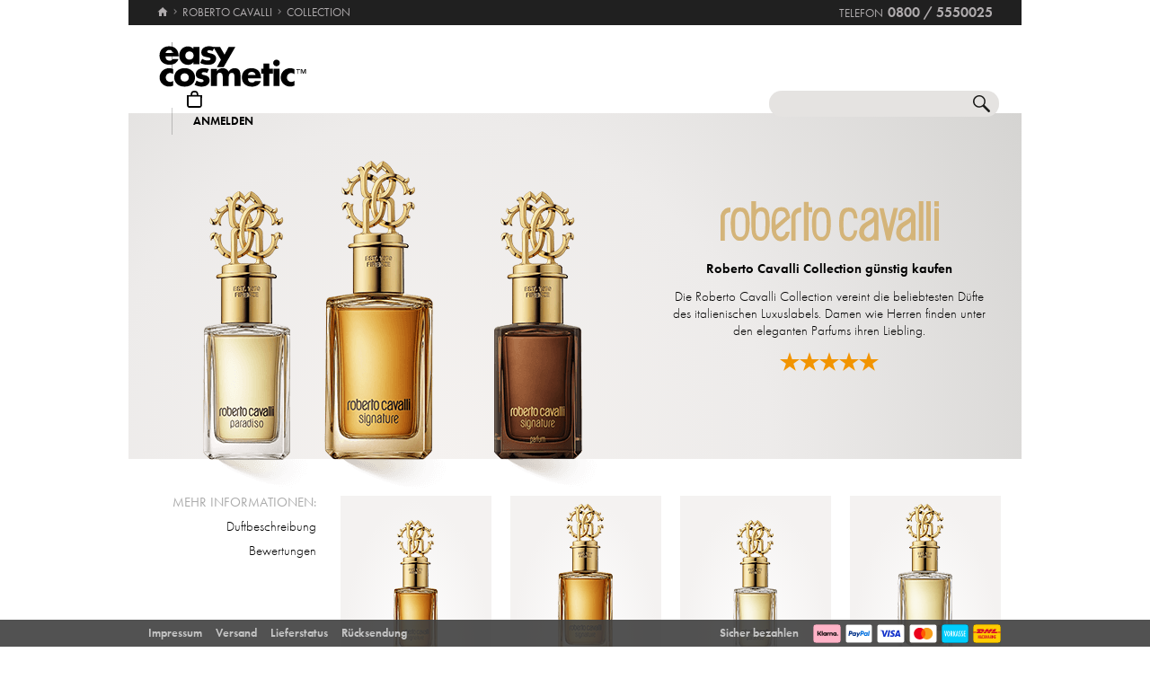

--- FILE ---
content_type: text/html; charset=utf-8
request_url: https://www.easycosmetic.de/roberto-cavalli/roberto-cavalli-collection.aspx
body_size: 11194
content:
<!DOCTYPE html> <html lang="de" class=""> <head prefix="og: http://ogp.me/ns# fb: http://ogp.me/ns/fb#"><meta charset="utf-8"/><meta http-equiv="Content-Type" content="text/html; charset=utf-8"/><meta http-equiv="X-UA-Compatible" content="IE=edge"/><meta name="viewport" content="width=device-width"/><meta name="mobile-web-app-capable" content="yes"/><meta name="theme-color" content="#b3aeb1"/><meta http-equiv="x-dns-prefetch-control" content="on"/><link rel="preconnect dns-prefetch" href="https://cdn2.easycosmetic.de"/><link rel="preload" href="/Desktop/20260122-2202/Range.min.css" as="style"/><link rel="preload" href="/WebFonts/Futura.woff2" as="font" type="font/woff2" crossorigin/><link rel="preload" href="/WebFonts/Futura-Bold.woff2" as="font" type="font/woff2" crossorigin/><link rel="preload" href="/WebFonts/Futura-Light.woff2" as="font" type="font/woff2" crossorigin/><link rel="preload" href="https://cdn2.easycosmetic.de/images/serie/roberto-cavalli-collection.png" as="image"/><link rel="preconnect dns-prefetch" href="https://www.google-analytics.com"/><link rel="preconnect dns-prefetch" href="https://www.googleadservices.com"/><link rel="preconnect dns-prefetch" href="https://www.googletagmanager.com"/><link rel="preconnect dns-prefetch" href="https://www.google.com"/><link rel="preconnect dns-prefetch" href="https://www.google.de"/><link rel="preconnect dns-prefetch" href="https://www.gstatic.com"/><link rel="preconnect dns-prefetch" href="https://googleads.g.doubleclick.net"/><link rel="preconnect dns-prefetch" href="https://stats.g.doubleclick.net"/><link rel="preconnect dns-prefetch" href="https://apis.google.com"/><link rel="preconnect dns-prefetch" href="https://play.google.com"/><link rel="preconnect dns-prefetch" href="https://bat.bing.com"/><link rel="preconnect dns-prefetch" href="https://sslwidget.criteo.com"/><link rel="preconnect dns-prefetch" href="https://gum.criteo.com"/><link rel="preconnect dns-prefetch" href="https://rum-static.pingdom.net"/><link rel="preconnect dns-prefetch" href="https://rum-collector-2.pingdom.net"/><link rel="preconnect dns-prefetch" href="https://js-agent.newrelic.com"/><link rel="preconnect dns-prefetch" href="https://bam.nr-data.net"/><meta http-equiv="cleartype" content="on"/><meta name="format-detection" content="telephone=no"/><meta name="google" content="notranslate"/><meta name="msapplication-config" content="none"/><meta name="msvalidate.01" content="58653FF2B4232D7FB42108B1285F2962"/><meta name="verify-v1" content="kA55fJV1XNyet+JF1/5bPxOc4tbAZ0keoXkaaFal8aM="/><meta name="y_key" content="7ab1d7e0e36a5bb7"/><meta property="fb:app_id" content="111444722230901"/><meta property="fb:page_id" content="192109272260"/><meta property="og:site_name" content="easycosmetic"/><meta property="og:type" content="product.group"/><meta property="og:url" content="https://www.easycosmetic.de/roberto-cavalli/roberto-cavalli-collection.aspx"/><meta property="og:title" content="Roberto Cavalli Collection kaufen » bis zu -78% unter UVP"/><meta property="og:description" content="Collection von Roberto Cavalli ab 24,99 EUR im Beauty-Shop · Trusted Shops Geld-zurück-Garantie · 30 Tage kostenlose Rücksendung."/><meta property="og:image" content="https://cdn2.easycosmetic.de/images/Produktgruppen/roberto-cavalli-collection.png"/><meta name="application-name" content="easycosmetic"/><meta name="author" content="easycosmetic"/><meta name="description" content="Collection von Roberto Cavalli ab 24,99 EUR im Beauty-Shop · Trusted Shops Geld-zurück-Garantie · 30 Tage kostenlose Rücksendung."/><meta name="robots" content="index, follow"/><title> Roberto Cavalli Collection kaufen » bis zu -78% unter UVP </title><link rel="alternate" hreflang="de" href="https://www.easycosmetic.de/roberto-cavalli/roberto-cavalli-collection.aspx"/><link rel="alternate" hreflang="de-AT" href="https://www.easycosmetic.at/roberto-cavalli/roberto-cavalli-collection.aspx"/><link rel="alternate" hreflang="de-CH" href="https://www.easycosmetic.ch/roberto-cavalli/roberto-cavalli-collection.aspx"/><link rel="alternate" hreflang="nl" href="https://www.easycosmetic.nl/roberto-cavalli/roberto-cavalli-collection.aspx"/><link rel="alternate" hreflang="nl-BE" href="https://www.easycosmetic.be/roberto-cavalli/roberto-cavalli-collection.aspx"/><link rel="canonical" href="https://www.easycosmetic.de/roberto-cavalli/roberto-cavalli-collection.aspx"/><link rel="alternate" type="application/rss+xml" href="https://www.easycosmetic.de/feed.rss"/><link rel="search" href="https://www.easycosmetic.de/opensearch.xml"/><link rel="manifest" href="/manifest.json"/><link rel="icon" sizes="32x32" href="/icon32.png"/><link rel="icon" sizes="144x144" href="/icon144.png"/><link rel="icon" sizes="192x192" href="/icon192.png"/><link rel="icon" sizes="512x512" href="/icon512.png"/><link rel="apple-touch-icon" href="/icon192.png"/><link rel="image_src" href="https://cdn2.easycosmetic.de/images/Produktgruppen/roberto-cavalli-collection.png"/><link rel="stylesheet" href="/Desktop/20260122-2202/Range.min.css"/> <style> .document-center{height:540px}.content-info-image{width:546px;height:385px}.content-info-text{width:388px;height:385px}.content-info-teaser-expandable p:nth-child(1)::after{display:block;margin:0 134px}</style> <script id="ExceptionHandler">window.addEventListener("load",()=>ExceptionHandler.CheckPage);window.addEventListener("error",n=>ExceptionHandler.CatchException(n),!0);const ExceptionHandler={CheckPage:function(){this.IsScriptFailed()&&this.IsReloadable()&&this.ReloadPage()},ReloadPage:function(){window.location.reload()},CatchException:function(n){try{const i=n.message||"",o=n.filename||"",u=n.target||"",f=n.lineno||0,e=n.colno||0,s=f==0&&e==0&&u instanceof HTMLImageElement?u.src:"";let t=o||s||"";if(t=this.GetExceptionLocation(t,f,e),this.IsIgnored(i,t))return;if(this.IsScriptException(i)){this.CheckPage();return}const r=navigator.userAgent||"";if(r.includes("Trident/"))return;const h=this.GetCrawler(r);if(h.IsStateless)return;const c=document.location.href,l=navigator.userAgentData?.platform||navigator.platform||"",a=document.getElementById("SessionID")?document.getElementById("SessionID").value:"",v=[this.GetExceptionParameter("Message",i),this.GetExceptionParameter("Url",c),this.GetExceptionParameter("Script",t),this.GetExceptionParameter("Platform",l),this.GetExceptionParameter("Agent",r),this.GetExceptionParameter("SessionID",a,!0)].join(""),y='{"exception": {'+v+"}}";this.PostException("/Services/Ajax.aspx/LogException",y)}catch(t){console.error("Error while processing exception: ",t)}},PostException:function(n,t){const i=new XMLHttpRequest;i.open("POST",n,!0);i.setRequestHeader("Content-Type","application/json;charset=UTF-8");i.onload=function(){(i.status<200||i.status>=300)&&console.error("Failed to log exception: ",i.statusText)};i.onerror=function(){console.error("Network error while logging exception.")};i.send(t)},GetCrawler:function(n){let t=this.CrawlerType.None;return n&&this.CrawlerPatterns.some(([r,i])=>{if(i.test(n))return t=r,!0}),{Type:t,IsStateless:t!=this.CrawlerType.None}},GetExceptionLocation:function(n,t,i){return n&&(t&&(n+=":"+t),i&&(n+=":"+i)),n},GetExceptionParameter:function(n,t,i){const r=i?"":", ";return'"'+n+'":"'+t+'"'+r},IsReloadable:function(){let n=Number(sessionStorage.getItem("reloadCount"))||0;return n>=3?(sessionStorage.removeItem("reloadCount"),!1):(sessionStorage.setItem("reloadCount",++n),!0)},IsScriptFailed:function(){return typeof Page=="undefined"},IsScriptException:function(n){return this.ScriptExceptions.some(t=>t.test(n))},IsIgnored:function(n,t){return!n&&!t?!0:n&&this.IgnoredMessages.some(t=>n.includes(t))?!0:t&&this.IgnoredScripts.some(n=>t.includes(n))?!0:!1}};ExceptionHandler.CrawlerType={None:0,GoogleBot:1,GoogleAds:2,Bing:11,Baidu:12,Yahoo:13,MSN:14,Yandex:15,Enterprise:90,PageSpeed:91,LightHouse:92,Pingdom:93,Ryte:94,IIS:96,Nagios:97,Other:99};ExceptionHandler.CrawlerPatterns=[[ExceptionHandler.CrawlerType.GoogleBot,/GoogleBot/i],[ExceptionHandler.CrawlerType.GoogleAds,/GoogleAds/i],[ExceptionHandler.CrawlerType.Bing,/bingbot/i],[ExceptionHandler.CrawlerType.Baidu,/Baiduspider/i],[ExceptionHandler.CrawlerType.Yahoo,/Yahoo! Slurp/i],[ExceptionHandler.CrawlerType.MSN,/msnbot/i],[ExceptionHandler.CrawlerType.Yandex,/YandexBot/i],[ExceptionHandler.CrawlerType.Enterprise,/Enterprise/i],[ExceptionHandler.CrawlerType.PageSpeed,/PageSpeed/i],[ExceptionHandler.CrawlerType.LightHouse,/LightHouse/i],[ExceptionHandler.CrawlerType.Pingdom,/Pingdom/i],[ExceptionHandler.CrawlerType.Ryte,/RyteBot/i],[ExceptionHandler.CrawlerType.IIS,/IIS Application Initialization/i],[ExceptionHandler.CrawlerType.Nagios,/check_http\/v2\.3\.2/i],[ExceptionHandler.CrawlerType.Other,/(bot|crawler|spider)/i]];ExceptionHandler.ScriptExceptions=[/Can't find variable: (Page|Ajax|Cart|Order|Dropdown)/,/(Page|Ajax|Customer|Order|Cart|Dropdown|WebForm_RestoreScrollPosition) is not defined/,/Order.Forward is not a function/,/Cannot read properties of undefined \(reading 'Insert'\)/];ExceptionHandler.IgnoredMessages=["avastBHO","__gCrWeb","ResizeObserver loop limit exceeded","Can't find variable: gmo"];ExceptionHandler.IgnoredScripts=["chrome://","chrome-extension://","resource://","mshtml.dll","webbooster/minibar","SIMBAR","netloader.cc","superfish.com","mzapp.js","cuddlefish.j","edgecastcdn.net","chatzum.com","conduit.com","cbapp.com","foxydeal.com","rosathema.info","driveropti.net","jollywallet.com","gamblespot.ru","bonusberry.ru","checkpoint.com","mapticket.net","boostsaves.com","pricepeep.net","apollocdn.com","blockpage.cgi","theadex.com","datafastguru.info","win1guard.net","kaspersky-labs.com","akamaihd.net","static.pingdom.net","bat.bing.com","bat.bing.net","facebook.net","trustedshops.com","criteo.net","nr-data.net"];</script> </head> <body> <form method="post" action="/roberto-cavalli/roberto-cavalli-collection.aspx" id="form"> <div class="aspNetHidden"> <input type="hidden" name="ScriptManager_HiddenField" id="ScriptManager_HiddenField" value=""/> <input type="hidden" name="__EVENTTARGET" id="__EVENTTARGET" value=""/> <input type="hidden" name="__EVENTARGUMENT" id="__EVENTARGUMENT" value=""/> </div> <script> /* ASP.NET System Script */ var theForm = document.forms['form']; if (!theForm) { theForm = document.form;} function __doPostBack(eventTarget, eventArgument) { if (!theForm.onsubmit || (theForm.onsubmit() != false)) { theForm.__EVENTTARGET.value = eventTarget; theForm.__EVENTARGUMENT.value = eventArgument; theForm.submit();}} ; function System_Init() { Sys.WebForms.PageRequestManager._initialize('ctl00$AjaxToolkitControl$ScriptManager', 'form', ['tctl00$CartControl$cart','cart','tctl00$content','content','tctl00$service','service','tctl00$Tracking','Tracking'], [], [], 120, 'ctl00');} </script> <div id="document" class="DomainDE DomainDACH LanguageDE Range Roberto-Cavalli Collection HasRetailPriceVerified"> <div class="document-inner"> <div class="document-center"> </div> <div class="document-borders"> <div class="document-left"></div> <div class="document-right"></div> </div> </div> <header class="basecontainer"> <div class="header-top"> <div class="header-breadcrumb"> <span class="header-breadcrumb-home"> <a href="https://www.easycosmetic.de/" id="https://www.easycosmetic.de/" aria-label="Startseite" data-enabled="true"> <svg xmlns="http://www.w3.org/2000/svg" width="12" height="10" viewBox="-396 274.3 12 10" enable-background="new -396 274.3 12 10"> <g fill="#7e7c7d"> <path d="m-391.1 284.2v-3.4h2.3v3.4h2.9v-4.6h1.7l-5.7-5.2-5.7 5.2h1.7v4.6h2.8"/> </g> </svg> </a> </span> <span class="header-breadcrumb-next"> <a href="https://www.easycosmetic.de/roberto-cavalli" id="https://www.easycosmetic.de/roberto-cavalli" data-enabled="true"> <span>Roberto Cavalli</span> </a> </span> <span class="header-breadcrumb-next header-breadcrumb-last"> <a href="https://www.easycosmetic.de/roberto-cavalli/roberto-cavalli-collection.aspx" data-enabled="false"> <span>Collection</span> </a> </span> </div> <div class="header-infos"> <span class="header-phone header-separator1"> <span class="header-phone-text">Telefon</span> <span class="header-phone-no">0800 / 5550025</span> </span> </div> </div> <div class="header-middle"> <div class="header-home"> <a class="header-home-link" href="https://www.easycosmetic.de/" aria-label="Startseite" data-enabled="true"></a> </div> <search class="header-search header-nocheckout"> <label for="searchbox" class="visuallyhidden">Suche</label> <input name="ctl00$searchbox" type="text" id="searchbox" class="searchbox" data-check="keypress,paste,drop" data-tracking="true" autocomplete="off" placeholder="Shop durchsuchen..."/> <a href="javascript:Search.Reset()" class="reset"></a> <a href="javascript:Search.Redirect()" class="search"></a> <div class="animation"></div> <div id="AutocompletePopup" class="popup autocomplete-popup"> <div> <div class="autocomplete-results"> </div> </div> </div> </search> <div id="cart" class="header-cart header-nocheckout header-separator"> <a href="javascript:void(0)" class="cart" aria-label="Warenkorb"> <span class="checkout-inner-block icon"></span> <span class="checkout-inner-block label"> Warenkorb </span> </a> </div> <div class="header-trust header-nocheckout header-separator"> <a href="https://www.trustedshops.de/bewertung/info_X5FEBF9F1401DEFAE3A404F6FD668A14C.html" class="header-trust-link" aria-label="Trusted Shops Käuferschutz" data-track-exit="Trusted Shops — Header" target="_blank" rel="nofollow noreferrer noopener" title="Trusted Shops Käuferschutz"></a> </div> <div class="header-customer header-nocheckout header-separator"> <a class="button-flat button-customer-header button-customer-login" data-size="medium" data-color="orange" href="https://www.easycosmetic.de/meinkonto.aspx">Anmelden</a> </div> </div> <nav class="header-nav"> <ul> <li> <a href="https://www.easycosmetic.de/alle-marken" class="brands"> Marken </a> </li> <li> <a href="https://www.easycosmetic.de/parfum" class="fragrances active"> Parfum </a> </li> <li> <a href="https://www.easycosmetic.de/pflege" class="care"> Pflege </a> </li> <li> <a href="https://www.easycosmetic.de/make-up" class="makeup"> Make‑Up </a> </li> <li> <a href="https://www.easycosmetic.de/herrenpflege" class="mencare"> Herren </a> </li> <li> <a href="https://www.easycosmetic.de/haare" class="hair"> Haare </a> </li> <li> <a href="https://www.easycosmetic.de/sonne" class="suncare"> Sonne </a> </li> <li> <a href="https://www.easycosmetic.de/geschenksets" class="sets"> Sets </a> </li> <li> <a href="https://www.easycosmetic.de/sonstiges" class="miscellaneous"> Sonstiges </a> </li> </ul> </nav> </header> <div id="content" class="basecontainer"> <div class="data"> <div class="content-info content-info-gradient floatcontainer"> <div class="content-info-image"> <img src="https://cdn2.easycosmetic.de/images/serie/roberto-cavalli-collection.png" alt="Roberto Cavalli Collection" width="546" height="465"/> <a href="https://cdn2.easycosmetic.de/images/serie_xl/roberto-cavalli-collection.jpg" title="Roberto Cavalli Collection" target="_blank" rel="noopener"></a> </div> <div class='content-info-text'> <div> <div class="content-info-text-left"> <a class="content-info-brand" href="/roberto-cavalli" title="Roberto Cavalli"> <img class="content-info-logo" src="https://cdn2.easycosmetic.de/images/markenlogos-4c/logo-roberto-cavalli.svg" alt="Roberto Cavalli" width="243" height="45"/> </a> </div> <div class="content-info-text-right"> <h1> Roberto Cavalli Collection günstig kaufen </h1> <div class="content-info-teaser"> <p>Die Roberto Cavalli Collection vereint die beliebtesten Düfte des italienischen Luxuslabels. Damen wie Herren finden unter den eleganten Parfums ihren Liebling.</p> </div> <div class="content-info-rating"> <a href="#bewertungen" aria-label="Bewertungen"> <span class="rating-stars-21"><span class="rating-100"></span><span class="rating-100"></span><span class="rating-100"></span><span class="rating-100"></span><span class="rating-100"></span></span> </a> </div> </div> </div> </div> </div> <div class="content-products floatcontainer"> <div class="content-links"> <div class="info-breadcrumb"> <div class="info-breadcrumb-title">Mehr Informationen:</div><ul class="info-breadcrumb-list"><li><a href="#duftbeschreibung">Duftbeschreibung</a></li><li><a href="#bewertungen">Bewertungen</a></li></ul> </div> </div> <div class="content-grid"> <ul class="products grid"> <li > <a href="https://www.easycosmetic.de/roberto-cavalli/collection/roberto-cavalli-collection-signature-eau-de-parfum-spray.aspx" class="available"> <div class="image"> <img src="https://cdn2.easycosmetic.de/images/Produkte/M2/roberto-cavalli-collection-signature-eau-de-parfum-spray-50ml.png" alt="Roberto Cavalli Collection Signature Eau de Parfum Spray 50 ml" class="product" width="156" height="192"/> <span class="hover-text"> zum Produkt </span> <div class="border"></div> </div> <div class="text"> <div class="name"> <span class="name loading"> <span class="type"> Signature Eau de Parfum Spray </span> </span> </div> <div class="price"> <span class="retail-qty"> 50 ml </span> <span class="gross"> <span class="price-currency">€</span> <span class="price-integers">24</span><span class="price-point">,</span><span class="price-decimals">99</span> </span> </div> </div> </a> </li> <li > <a href="https://www.easycosmetic.de/roberto-cavalli/collection/roberto-cavalli-collection-signature-eau-de-parfum-spray.aspx?variant=90219" class="available"> <div class="image"> <img src="https://cdn2.easycosmetic.de/images/Produkte/M2/roberto-cavalli-collection-signature-eau-de-parfum-spray-100ml.png" alt="Roberto Cavalli Collection Signature Eau de Parfum Spray 100 ml" class="product" width="156" height="192"/> <span class="hover-text"> zum Produkt </span> <div class="border"></div> </div> <div class="text"> <div class="name"> <span class="name loading"> <span class="type"> Signature Eau de Parfum Spray </span> </span> </div> <div class="price"> <span class="retail-qty"> 100 ml </span> <span class="gross"> <span class="price-currency">€</span> <span class="price-integers">26</span><span class="price-point">,</span><span class="price-decimals">99</span> </span> </div> </div> </a> </li> <li > <a href="https://www.easycosmetic.de/roberto-cavalli/collection/roberto-cavalli-collection-paradiso-eau-de-parfum-spray.aspx" class="available"> <div class="image"> <img src="https://cdn2.easycosmetic.de/images/Produkte/M2/roberto-cavalli-collection-paradiso-eau-de-parfum-spray-50ml.png" alt="Roberto Cavalli Collection Paradiso Eau de Parfum Spray 50 ml" class="product" width="156" height="192"/> <span class="hover-text"> zum Produkt </span> <div class="border"></div> </div> <div class="text"> <div class="name"> <span class="name loading"> <span class="type"> Paradiso Eau de Parfum Spray </span> </span> </div> <div class="price"> <span class="retail-qty"> 50 ml </span> <span class="gross"> <span class="price-currency">€</span> <span class="price-integers">33</span><span class="price-point">,</span><span class="price-decimals">99</span> </span> </div> </div> </a> </li> <li > <a href="https://www.easycosmetic.de/roberto-cavalli/collection/roberto-cavalli-collection-paradiso-eau-de-parfum-spray.aspx?variant=90223" class="available"> <div class="image"> <img src="https://cdn2.easycosmetic.de/images/Produkte/M2/roberto-cavalli-collection-paradiso-eau-de-parfum-spray-100ml.png" alt="Roberto Cavalli Collection Paradiso Eau de Parfum Spray 100 ml" class="product" width="156" height="192"/> <span class="hover-text"> zum Produkt </span> <div class="border"></div> </div> <div class="text"> <div class="name"> <span class="name loading"> <span class="type"> Paradiso Eau de Parfum Spray </span> </span> </div> <div class="price"> <span class="retail-qty"> 100 ml </span> <span class="gross"> <span class="price-currency">€</span> <span class="price-integers">48</span><span class="price-point">,</span><span class="price-decimals">99</span> </span> </div> </div> </a> </li> <li > <a href="https://www.easycosmetic.de/roberto-cavalli/collection/roberto-cavalli-collection-uomo-parfum-spray.aspx" class="available"> <div class="image"> <img src="https://cdn2.easycosmetic.de/images/Produkte/M2/roberto-cavalli-collection-uomo-parfum-spray-100ml.png" alt="Roberto Cavalli Collection Uomo Parfum Spray 100 ml" class="product" width="156" height="192"/> <span class="hover-text"> zum Produkt </span> <div class="border"></div> </div> <div class="text"> <div class="name"> <span class="name loading"> <span class="type"> Uomo Parfum Spray </span> </span> </div> <div class="price"> <span class="retail-qty"> 100 ml </span> <span class="gross"> <span class="price-currency">€</span> <span class="price-integers">32</span><span class="price-point">,</span><span class="price-decimals">99</span> </span> </div> </div> </a> </li> <li > <a href="https://www.easycosmetic.de/roberto-cavalli/collection/roberto-cavalli-collection-paradiso-azzurro-eau-de-parfum-spray.aspx" class="available"> <div class="image"> <img src="https://cdn2.easycosmetic.de/images/Produkte/M2/roberto-cavalli-collection-paradiso-azzurro-eau-de-parfum-spray-100ml.png" alt="Roberto Cavalli Collection Paradiso Azzurro Eau de Parfum Spray 100 ml" class="product" width="156" height="192"/> <span class="hover-text"> zum Produkt </span> <div class="border"></div> </div> <div class="text"> <div class="name"> <span class="name loading"> <span class="type"> Paradiso Azzurro Eau de Parfum Spray </span> </span> </div> <div class="price"> <span class="retail-qty"> 100 ml </span> <span class="gross"> <span class="price-currency">€</span> <span class="price-integers">28</span><span class="price-point">,</span><span class="price-decimals">99</span> </span> </div> </div> </a> </li> <li > <a href="https://www.easycosmetic.de/roberto-cavalli/collection/roberto-cavalli-collection-signature-parfum-spray.aspx?variant=90228" class="available"> <div class="image"> <img src="https://cdn2.easycosmetic.de/images/Produkte/M2/roberto-cavalli-collection-signature-parfum-spray-50ml.png" alt="Roberto Cavalli Collection Signature Parfum Spray 50 ml" class="product" width="156" height="192"/> <span class="hover-text"> zum Produkt </span> <div class="border"></div> </div> <div class="text"> <div class="name"> <span class="name loading"> <span class="type"> Signature Parfum Spray </span> </span> </div> <div class="price"> <span class="retail-qty"> 50 ml </span> <span class="gross"> <span class="price-currency">€</span> <span class="price-integers">52</span><span class="price-point">,</span><span class="price-decimals">99</span> </span> </div> </div> </a> </li> <li > <a href="https://www.easycosmetic.de/roberto-cavalli/collection/roberto-cavalli-collection-signature-parfum-spray.aspx" class="available"> <div class="image"> <img src="https://cdn2.easycosmetic.de/images/Produkte/M2/roberto-cavalli-collection-signature-parfum-spray-100ml.png" alt="Roberto Cavalli Collection Signature Parfum Spray 100 ml" class="product" width="156" height="192"/> <span class="hover-text"> zum Produkt </span><span class="bestprice"></span> <div class="border"></div> </div> <div class="text"> <div class="name"> <span class="name loading"> <span class="type"> Signature Parfum Spray </span> </span> </div> <div class="price"> <span class="retail-qty"> 100 ml </span> <span class="gross"> <span class="price-currency">€</span> <span class="price-integers">31</span><span class="price-point">,</span><span class="price-decimals">99</span> </span> </div> </div> </a> </li> <li > <a href="https://www.easycosmetic.de/roberto-cavalli/collection/roberto-cavalli-collection-nero-assoluto-eau-de-parfum-spray.aspx" class="available"> <div class="image"> <img src="https://cdn2.easycosmetic.de/images/Produkte/M2/roberto-cavalli-collection-nero-assoluto-eau-de-parfum-spray-100ml.png" alt="Roberto Cavalli Collection Nero Assoluto Eau de Parfum Spray 100 ml" class="product" width="156" height="192"/> <span class="hover-text"> zum Produkt </span> <div class="border"></div> </div> <div class="text"> <div class="name"> <span class="name loading"> <span class="type"> Nero Assoluto Eau de Parfum Spray </span> </span> </div> <div class="price"> <span class="retail-qty"> 100 ml </span> <span class="gross"> <span class="price-currency">€</span> <span class="price-integers">30</span><span class="price-point">,</span><span class="price-decimals">99</span> </span> </div> </div> </a> </li> <li > <a href="https://www.easycosmetic.de/roberto-cavalli/collection/roberto-cavalli-collection-paradiso-assoluto-eau-de-parfum-spray.aspx" class="available"> <div class="image"> <img src="https://cdn2.easycosmetic.de/images/Produkte/M2/roberto-cavalli-collection-paradiso-assoluto-eau-de-parfum-spray-100ml.png" alt="Roberto Cavalli Collection Paradiso Assoluto Eau de Parfum Spray 100 ml" class="product" width="156" height="192"/> <span class="hover-text"> zum Produkt </span> <div class="border"></div> </div> <div class="text"> <div class="name"> <span class="name loading"> <span class="type"> Paradiso Assoluto Eau de Parfum Spray </span> </span> </div> <div class="price"> <span class="retail-qty"> 100 ml </span> <span class="gross"> <span class="price-currency">€</span> <span class="price-integers">38</span><span class="price-point">,</span><span class="price-decimals">99</span> </span> </div> </div> </a> </li> <li > <a href="https://www.easycosmetic.de/roberto-cavalli/collection/roberto-cavalli-collection-uomo-eau-de-toilette-spray.aspx" class="available"> <div class="image"> <img src="https://cdn2.easycosmetic.de/images/Produkte/M2/roberto-cavalli-collection-uomo-eau-de-toilette-spray-100ml.png" alt="Roberto Cavalli Collection Uomo Eau de Toilette Spray 100 ml" class="product" width="156" height="192"/> <span class="hover-text"> zum Produkt </span> <div class="border"></div> </div> <div class="text"> <div class="name"> <span class="name loading"> <span class="type"> Uomo Eau de Toilette Spray </span> </span> </div> <div class="price"> <span class="retail-qty"> 100 ml </span> <span class="gross"> <span class="price-currency">€</span> <span class="price-integers">41</span><span class="price-point">,</span><span class="price-decimals">99</span> </span> </div> </div> </a> </li> <li > <a href="https://www.easycosmetic.de/easycosmetic/easyvapo/easycosmetic-easyvapo-taschenzerstaeuber-5ml.aspx?variant=67712" class="available"> <div class="image"> <img src="https://cdn2.easycosmetic.de/images/Produkte/teaser/easycosmetic-easyvapo-parfumzerstaeuber-gold-teaser.png" alt="easycosmetic easyvapo Taschenzerstäuber Gold 5 ml" class="productsprayer" width="156" height="192"/> <span class="sprayer-hint">Tipp</span> <span class="sprayer-text">passender Zerstäuber für&nbsp;unterwegs</span> <span class="hover-text"> zum Produkt </span> <div class="border"></div> </div> <div class="text"> <div class="name"> <span class="name loading"> <span class="type"> Taschenzerstäuber Gold </span><span class="care"> Taschenzerstäuber </span> </span> </div> <div class="price"> <span class="retail-qty"> 5 ml </span> <span class="gross"> <span class="price-currency">€</span> <span class="price-integers">9</span><span class="price-point">,</span><span class="price-decimals">99</span> </span> </div> </div> </a> </li> </ul> </div> </div> </div> <div class="footnotes" id="footnotes"> <span class="footnote3"></span>alle Preise inkl. MwSt. & zzgl. <a href="https://www.easycosmetic.de/versandkosten">Versandkosten</a> </div> </div> <div class="basecontainer info-container-outer"> <div class='floatcontainer info-container'> <div class="info-content"> <div class="info-breadcrumb"><div class="info-breadcrumb-title">Mehr Informationen:</div><ul class="info-breadcrumb-list"><li><a href="#duftbeschreibung">Duftbeschreibung</a></li><li><a href="#bewertungen">Bewertungen</a></li></ul></div><section Class="info-block info-duftbeschreibung"><div class="info-block-left"><div class="info-scents-toggler info-animation-toggler" data-animation=".info-scents li,grow,400"></div></div><div class="info-block-right info-block-body"><h2 id="duftbeschreibung" class="info-primary-color">Roberto Cavalli Collection - Eine Kollektion von Anmut, Stärke und Lebenslust</h2><div class="info-paragraph-container"><p>Die Roberto Cavalli Collection <strong> umfasst verschiedene Düfte des italienischen Luxushauses</strong>, die alle mit italienischer Eleganz, großer Charakterstärke und lebendiger Leichtigkeit begeistern. Die Düfte selbst sind nicht immer leicht, einige von ihnen wie Nero oder Paradiso besitzen eine außergewöhnliche Ausstrahlung. Viele Düfte richten sich an Frauen. Sie decken Vorlieben für blumige, süße, aber auch zitrische und frische Duftcharaktere ab.</p><p>So edel die Duftkompositionen der Roberto Cavalli Collection sind, so ansprechend ist auch ihr Design. <strong> Jeder Flakon </strong> ist <strong> individuell gestaltet</strong>, doch Eleganz und Liebe zum Detail verbinden das Design der Kollektion. Ob geschwungene Linien, klare Kanten oder an Schmuckstücke erinnernde Verschlusskappen - die Flakons der Roberto Cavalli Collection spiegeln immer den Charakter des jeweiligen Duftes wider. Dabei spielt auch die Farbgebung eine wichtige Rolle. Der goldene Signature strahlt so hell wie der Duft selbst, während Nero eine dunkle Schönheit besitzt.</p><p>Die Roberto Cavalli-Kollektion entstand in <strong> Zusammenarbeit mit renommierten Parfumeuren</strong>. Christophe Raynaud kreierte die maskuline Essenz von Uomo, ein für ihn typischer Duft. Der Franzose ist bekannt für seine starken Düfte, die Eleganz und Mut vereinen. Louise Turner schuf die Damendüfte Signature, Nero, Paradiso, Azzurro und Assoluto. Auch diese Düfte spielen die Stärken der Britin konsequent aus: Sie ist bekannt für blumige und fröhliche Düfte, die die Stimmung heben.</p><table class="info-notes"><tr><th> Erscheinungsjahr:</th><td><ul class="wrapper"><li><a href="https://www.easycosmetic.de/parfum/2023">Parfums von 2023</a></li></ul> </td></tr></table><p>Jeder Duft der Roberto Cavalli Collection wird mit <strong>Fotos und kurzen Filmen </strong> beworben. Sie spielen in Italien an Orten, die den Charakter des jeweiligen Parfums zum Ausdruck bringen. Bekannte weibliche und männliche <strong> Models wie Edita Vilkeviciute und Félix Gesnouin </strong> spielen in den Filmen meist die Hauptrolle. Sie drücken ein zu den Düften passendes Lebensgefühl aus, das meist von Lebensfreude und Lebenslust geprägt ist. Dabei sind sie stets elegant und gut gelaunt.</p></div></div><div class="info-block-border"></div></section><section class="info-block info-reviews"><div class="info-block-left"><div class="info-rating-chart" data-percent="100"></div><div class="info-rating-chart-header"><div class="info-rating-chart-header-top">aller Kunden bewerten <br/>Roberto Cavalli Collection positiv</div><div class="info-rating-chart-header-bottom">5 oder 4 Sterne</div></div></div><div class="info-block-right info-block-body"><h2 id="bewertungen" class="info-rating info-primary-color"><span class="rating-stars-21"><span class="rating-100"></span><span class="rating-100"></span><span class="rating-100"></span><span class="rating-100"></span><span class="rating-100"></span></span>5 von 5 Sternen – basierend auf 2 Kundenmeinungen</h2><div class="info-review"><div class="info-review-author">Kommentar von Vusala</div><div class="info-review-product"><a href="https://www.easycosmetic.de/roberto-cavalli/collection/roberto-cavalli-collection-signature-eau-de-parfum-spray.aspx?variant=90219">Roberto Cavalli Collection Signature Eau de Parfum Spray (100 ml)</a></div><div class="info-review-head"><span class="rating-stars-15"><span class="rating-100"></span><span class="rating-100"></span><span class="rating-100"></span><span class="rating-100"></span><span class="rating-100"></span></span>roberto cavalli</div><blockquote class="info-review-description">Das Parfum ist ausgezeichnet. Nachhaltiger Duft, kann es nur weiterempfehlen. Der Preis ist auch angenehm. Ich bestelle immer von easycosmetic. Günstige Preise, höhe Qualität.</blockquote></div><div class="info-review"><div class="info-review-author">Kommentar von eileenruth</div><div class="info-review-product"><a href="https://www.easycosmetic.de/roberto-cavalli/collection/roberto-cavalli-collection-paradiso-eau-de-parfum-spray.aspx">Roberto Cavalli Collection Paradiso Eau de Parfum Spray (50 ml)</a></div><div class="info-review-head"><span class="rating-stars-15"><span class="rating-100"></span><span class="rating-100"></span><span class="rating-100"></span><span class="rating-100"></span><span class="rating-100"></span></span>Roberto Cavalli Collection Paradiso</div><blockquote class="info-review-description">Meine Tochter liebt das Parfum über alles! Absolut tolles Produkt! Blumig, herzig, and einfach sehr romantisch! Sie trägt das oft!</blockquote></div></div><div class="info-block-border"></div></section><section class="info-block info-top-produkte"><div class="info-block-left vcentered-container"><div class="info-left-label">mehr Roberto Cavalli:</div></div><div class="info-block-right info-block-body"><ul class="info-ranges"><li class="info-bestseller"><a href="/roberto-cavalli/roberto-cavalli-eau-de-parfum.aspx"><div class="image"><img alt="Roberto Cavalli Eau de Parfum" src="https://cdn2.easycosmetic.de/images/Produktgruppen/roberto-cavalli-eau-de-parfum.png"/><div class="border"></div></div><h3>Roberto Cavalli <br/>Eau de Parfum</h3></a></li><li class="info-bestseller"><a href="/roberto-cavalli/roberto-cavalli-paradiso.aspx"><div class="image"><img alt="Roberto Cavalli Paradiso" src="https://cdn2.easycosmetic.de/images/Produktgruppen/roberto-cavalli-paradiso.png"/><div class="border"></div></div><h3>Roberto Cavalli <br/>Paradiso</h3></a></li><li class="info-bestseller"><a href="/roberto-cavalli/roberto-cavalli-just-cavalli.aspx"><div class="image"><img alt="Roberto Cavalli Just Cavalli" src="https://cdn2.easycosmetic.de/images/Produktgruppen/roberto-cavalli-just-cavalli.png"/><div class="border"></div></div><h3>Roberto Cavalli <br/>Just Cavalli</h3></a></li><li class="info-bestseller"><a href="/roberto-cavalli/roberto-cavalli-florence.aspx"><div class="image"><img alt="Roberto Cavalli Florence" src="https://cdn2.easycosmetic.de/images/Produktgruppen/roberto-cavalli-florence.png"/><div class="border"></div></div><h3>Roberto Cavalli <br/>Florence</h3></a></li><li class="info-bestseller"><a href="/roberto-cavalli/roberto-cavalli-just-cavalli-man.aspx"><div class="image"><img alt="Roberto Cavalli Just Cavalli Man" src="https://cdn2.easycosmetic.de/images/Produktgruppen/roberto-cavalli-just-cavalli-man.png"/><div class="border"></div></div><h3>Roberto Cavalli <br/>Just Cavalli Man</h3></a></li></ul></div><div class="info-block-border"></div></section><section class="info-block info-top-serien"><div class="info-block-left vcentered-container"><div class="info-left-label">Top-Parfums:</div></div><div class="info-block-right info-block-body"><ul class="info-ranges"><li class="info-bestseller"><a href="/hermes/hermes-terre-dhermes.aspx"><div class="image"><img alt="Hermès Terre d'Hermès" src="https://cdn2.easycosmetic.de/images/Produktgruppen/hermes-terre-dhermes.png"/><div class="border"></div></div><h3>Hermès <br/>Terre d'Hermès</h3></a></li><li class="info-bestseller"><a href="/davidoff/davidoff-cool-water.aspx"><div class="image"><img alt="Davidoff Cool Water" src="https://cdn2.easycosmetic.de/images/Produktgruppen/davidoff-cool-water.png"/><div class="border"></div></div><h3>Davidoff <br/>Cool Water</h3></a></li><li class="info-bestseller"><a href="/hugo-boss/hugo-boss-boss-bottled.aspx"><div class="image"><img alt="Hugo Boss Bottled" src="https://cdn2.easycosmetic.de/images/Produktgruppen/hugo-boss-boss-bottled.png"/><div class="border"></div></div><h3>Hugo Boss <br/>Bottled</h3></a></li><li class="info-bestseller"><a href="/birkholz/birkholz-cinema-collection.aspx"><div class="image"><img alt="Birkholz Cinema Collection" src="https://cdn2.easycosmetic.de/images/Produktgruppen/birkholz-cinema-collection.png"/><div class="border"></div></div><h3>Birkholz <br/>Cinema Collection</h3></a></li><li class="info-bestseller"><a href="/dior/dior-sauvage.aspx"><div class="image"><img alt="Dior Sauvage" src="https://cdn2.easycosmetic.de/images/Produktgruppen/dior-sauvage.png"/><div class="border"></div></div><h3>Dior <br/>Sauvage</h3></a></li></ul></div><div class="info-block-border"></div></section> </div> </div> </div> <footer class="basecontainer"> <div class="footer-newsletter"> <div class="newsletter-signup" data-newsletter-signup="signup-9246" data-location="footer"> <div class="newsletter-signup-step"> <div class="newsletter-signup-header"> Ihr Zugang zur Welt exklusiver Beauty-Schätze </div> <div class="newsletter-signup-body"> <div class="newsletter-signup-prompt"> Newsletter abonnieren und Beauty-Schätze entdecken. </div> <div class="newsletter-signup-input"> <input id="newsletter-signup-email-9246" name="email" type="text" class="text newsletter-signup-email" alue="" placeholder="Ihre E-Mail" data-validate="Page.Validation.OnChanged({0})"/> <a class="button-flat newsletter-signup-button" data-size="medium" data-color="darkgrey" data-image="right-arrow" href="javascript:Newsletter.Subscribe('signup-9246')">Freischalten</a> </div> </div> <div class="newsletter-signup-footer"> <div class="newsletter-signup-disclaimer">Informationen dazu, wie wir mit Ihren Daten umgehen, finden Sie in unserer <a href="https://www.easycosmetic.de/datenschutz" target="_blank">Datenschutzerklärung</a>. Sie können der Verwendung Ihrer Email-Adresse zu Werbezwecken jederzeit durch eine formlose E-Mail widersprechen, ohne dass hierfür andere als die Übermittlungskosten nach den Basistarifen entstehen.</div> </div> </div> <div class="newsletter-signup-step"> <div class="newsletter-signup-header"> Sie sind fast da... </div> <div class="newsletter-signup-body"> <div class="newsletter-signup-prompt"> Bitte ergänzen Sie Ihren Namen und Interessen: </div> <div class="newsletter-signup-input"> <input id="newsletter-signup-firstname-9246" name="firstname" type="text" class="text newsletter-signup-firstname" value="" placeholder="Vorname" data-validate="Page.Validation.OnChanged({0})"/> <input id="newsletter-signup-lastname-9246" name="lastname" type="text" class="text newsletter-signup-lastname" value="" placeholder="Nachname" data-validate="Page.Validation.OnChanged({0})"/> <div class="newsletter-signup-radio-group"> <label class="newsletter-signup-radio-item"> <input class="newsletter-signup-radio" type="radio" name="newsletter-signup-interest" value="2"> <span class="newsletter-signup-radio-text">Produkte für Damen</span> </label> <label class="newsletter-signup-radio-item"> <input class="newsletter-signup-radio" type="radio" name="newsletter-signup-interest" value="1"> <span class="newsletter-signup-radio-text">Produkte für Herren</span> </label> </div> <a class="button-flat newsletter-signup-button" data-size="medium" data-color="darkgrey" data-image="right-arrow" href="javascript:Newsletter.Update('signup-9246')">Sichern</a> </div> </div> <div class="newsletter-signup-footer"> <div class="newsletter-signup-prompt"> Prüfen Sie jetzt Ihre Mail an <span class="newsletter-signup-email">mustermann@web.de</span> um sich freizuschalten. </div> </div> </div> <div class="newsletter-signup-step"> <div class="newsletter-signup-header"> Hoppla! </div> <div class="newsletter-signup-body"> <div class="newsletter-signup-prompt"> Die E-Mail Adresse <span class="newsletter-signup-email">mustermann@web.de</span> empfängt bereits den Newsletter. </div> <div class="newsletter-signup-details"> Bitte prüfen Sie Ihren Spam-Ordner und fügen Sie den Absender <span class="newsletter-signup-contact">service@easycosmetic.de</span> Ihrer Liste mit Bekannten und Freunden hinzu. </div> </div> <div class="newsletter-signup-footer"> <a class="button-flat newsletter-signup-button" data-size="medium" data-color="darkgrey" data-image="right-arrow" href="javascript:Newsletter.Signup.Back('signup-9246')">Zurück</a> </div> </div> </div> </div> <div class="footer-career"> <a href="https://www.easycosmetic.team" class="footer-career-link" data-track-exit="Karriere — Banner" aria-label="Karriere" target="_blank" rel="nofollow noreferrer noopener"></a> </div> <div class="footer-toggler"></div> <nav class="footer-nav"> <div class="order"> <div class="header">Bestellung</div> <ul> <li><a href="https://www.easycosmetic.de/versandkosten">Versand</a></li> <li><a href="https://www.easycosmetic.de/zahlungsarten">Zahlungsarten</a></li> <li><a href="https://www.easycosmetic.de/geld-zurueck-garantie">Geld‑zurück‑Garantie</a></li> <li><a href="https://www.easycosmetic.de/ruecksendung.aspx">gratis Rücksendung</a></li> </ul> </div> <div class="service"> <div class="header">Service</div> <ul> <li><a href="https://www.easycosmetic.de/lieferstatus.aspx">Lieferstatus</a></li> <li><a href="https://www.easycosmetic.de/kontakt">Kontakt</a></li> <li><a href="https://www.easycosmetic.de/faq">Fragen & Antworten</a></li> <li><a href="https://www.easycosmetic.de/glossar">Glossar</a></li> <li><a href="https://www.easycosmetic.de/batterieentsorgung">Batterieentsorgung</a></li> </ul> </div> <div class="provider"> <div class="header">Anbieter</div> <ul> <li><a href="https://www.easycosmetic.de/impressum">Impressum</a></li> <li><a href="https://www.easycosmetic.de/agbs">AGB</a></li> <li><a href="https://www.easycosmetic.de/widerrufsrecht">Widerrufsrecht</a></li> <li><a href="https://www.easycosmetic.de/datenschutz">Datenschutz</a></li> <li><a href="javascript:Page.CookiesConsent.Reopen()">Cookies</a></li> <li><a href="https://www.easycosmetic.de/ueber-uns">Über uns</a></li> <li class="career"><a href="https://www.easycosmetic.team" data-track-exit="Karriere — Text" target="_blank" rel="nofollow noreferrer noopener">Karriere</a></li> </ul> </div> <div class="payment"> <div class="header">Sicher bezahlen</div> <a class="payment-icons" href="https://www.easycosmetic.de/zahlungsarten" title="Zahlungsarten" aria-label="Zahlungsarten"><div class="payment-icon klarna-icon"></div><div class="payment-icon paypal-icon"></div><div class="payment-icon visa-icon"></div><div class="payment-icon mastercard-icon"></div><div class="payment-icon vorkasse-icon"></div><div class="payment-icon dhl-nachnahme-icon"></div></a> <div class="header">Folgen Sie uns</div> <div class="social-icons"><a href="https://instagram.com/easycosmetic" class="social-icon instagram-icon" title="Instagram" aria-label="Instagram" target="_blank" rel="nofollow noreferrer noopener"></a><a href="https://www.facebook.com/easycosmetic.de" class="social-icon facebook-icon" title="Facebook" aria-label="Facebook" target="_blank" rel="nofollow noreferrer noopener"></a><a href="https://www.pinterest.de/easycosmetic0604" class="social-icon pinterest-icon" title="Pinterest" aria-label="Pinterest" target="_blank" rel="nofollow noreferrer noopener"></a><a href="https://www.tiktok.com/@easycosmetic" class="social-icon tiktok-icon" title="TikTok" aria-label="TikTok" target="_blank" rel="nofollow noreferrer noopener"></a></div> </div> </nav> <div class="footer-bottom"> <div class="footer-bestsellers-table"><div><a href="https://www.easycosmetic.de/dior" title="Dior"><img src="https://cdn2.easycosmetic.de/images/markenlogos-1c/logo-dior.svg" alt="Dior" width="340" height="99"/></a><a href="https://www.easycosmetic.de/clinique" title="Clinique"><img src="https://cdn2.easycosmetic.de/images/markenlogos-1c/logo-clinique.svg" alt="Clinique" width="340" height="99"/></a><a href="https://www.easycosmetic.de/shiseido" title="Shiseido"><img src="https://cdn2.easycosmetic.de/images/markenlogos-1c/logo-shiseido.svg" alt="Shiseido" width="340" height="99"/></a><a href="https://www.easycosmetic.de/chanel" title="Chanel"><img src="https://cdn2.easycosmetic.de/images/markenlogos-1c/logo-chanel.svg" alt="Chanel" width="340" height="99"/></a><a href="https://www.easycosmetic.de/clarins" title="Clarins"><img src="https://cdn2.easycosmetic.de/images/markenlogos-1c/logo-clarins.svg" alt="Clarins" width="340" height="99"/></a></div><div><a href="https://www.easycosmetic.de/estee-lauder" title="Estée Lauder"><img src="https://cdn2.easycosmetic.de/images/markenlogos-1c/logo-estee-lauder.svg" alt="Estée Lauder" width="340" height="99"/></a><a href="https://www.easycosmetic.de/hugo-boss" title="Hugo Boss"><img src="https://cdn2.easycosmetic.de/images/markenlogos-1c/logo-hugo-boss.svg" alt="Hugo Boss" width="340" height="99"/></a><a href="https://www.easycosmetic.de/lancome" title="Lancôme"><img src="https://cdn2.easycosmetic.de/images/markenlogos-1c/logo-lancome.svg" alt="Lancôme" width="340" height="99"/></a><a href="https://www.easycosmetic.de/sisley" title="Sisley"><img src="https://cdn2.easycosmetic.de/images/markenlogos-1c/logo-sisley.svg" alt="Sisley" width="340" height="99"/></a><a href="https://www.easycosmetic.de/guerlain" title="Guerlain"><img src="https://cdn2.easycosmetic.de/images/markenlogos-1c/logo-guerlain.svg" alt="Guerlain" width="340" height="99"/></a></div> </div> </div> <div class="footer-middle"> <a href="https://www.trustedshops.de/bewertung/info_X5FEBF9F1401DEFAE3A404F6FD668A14C.html" class="footer-image-link footer-certified-shop" target="_blank" title="Trusted Shops Käuferschutz" rel="nofollow noreferrer noopener" data-track-exit="Trusted Shops — Footer"> <span class="image"></span> </a> <a href="https://zertifikat.ehi-siegel.de/de/zertifikat/s/82b59414ad6c8e0a023d36acfb39fc72/" class="footer-image-link footer-certified-shop2" target="_blank" title="EHI geprüfter Online-Shop" rel="nofollow noreferrer noopener" data-track-exit="EHI — Footer"> <span class="image"></span> </a> </div> <div class="footer-footnotes"> <div class="footer-right"> 2F2BF9503A28 </div> </div> </footer> <div class="basecontainer footer-fixed"> <div> <div class="footer-column-menu"> <ul class="footer-column-links"> <li><a href="https://www.easycosmetic.de/impressum">Impressum</a></li> <li><a href="https://www.easycosmetic.de/versandkosten">Versand</a></li> <li><a href="https://www.easycosmetic.de/lieferstatus.aspx">Lieferstatus</a></li> <li><a href="https://www.easycosmetic.de/ruecksendung.aspx">Rücksendung</a></li> </ul> </div> <div class="footer-column-payments"> <ul class="footer-column-links"> <li class="label">Sicher bezahlen</li> </ul> <a class="payment-icons" href="https://www.easycosmetic.de/zahlungsarten" title="Zahlungsarten" aria-label="Zahlungsarten"><div class="payment-icon klarna-icon"></div><div class="payment-icon paypal-icon"></div><div class="payment-icon visa-icon"></div><div class="payment-icon mastercard-icon"></div><div class="payment-icon vorkasse-icon"></div><div class="payment-icon dhl-nachnahme-icon"></div></a> </div> </div> </div> <div class="basecontainer popup-container"> </div> <div id="service" data-server="EC-WEB28" data-application="Desktop" data-healthy="true" data-autocomplete="0"> </div> <input name="ctl00$SessionID" type="hidden" id="SessionID"/> <input name="ctl00$PostbackID" type="hidden" id="PostbackID"/> <input name="ctl00$Query" type="hidden" id="Query" value="brand=roberto-cavalli&amp;range=collection"/> <a class="scroll-up" href="javascript:Page.Scroll.ToTop()" aria-label="Scroll to Top"></a> </div> <script> function LoadScript(path, onload) { var script = document.createElement("script"); if (onload) { script.addEventListener("load", onload, false);} script.src = "https://www.easycosmetic.de" + path; script.async = true; document.body.appendChild(script);}; function LoadPageScripts() { LoadScript("/Desktop/20260122-2202/Range.min.js", function() { Page.OnReady()});}; LoadScript("/Scripts/Include/jquery-3.7.1.sys.min.js", LoadPageScripts); </script> <script type="application/ld+json"> { "@context": "https://schema.org", "@type": "BreadcrumbList", "itemListElement": [ { "@type": "ListItem", "position": 1, "name": "Startseite", "item": "https://www.easycosmetic.de/"}, { "@type": "ListItem", "position": 2, "name": "Roberto Cavalli", "item": "https://www.easycosmetic.de/roberto-cavalli"}, { "@type": "ListItem", "position": 3, "name": "Collection"} ]} </script> <div id="Tracking"> </div> <script> function jQueryAwait(func) { if (window.jQuery) func(); else setTimeout(function() { jQueryAwait(func)}, 50);} function BindLoad() { $(window).bind("load", function () {});} jQueryAwait(BindLoad); </script> <div class="aspNetHidden"> <input type="hidden" name="__SCROLLPOSITIONX" id="__SCROLLPOSITIONX" value="0"/> <input type="hidden" name="__SCROLLPOSITIONY" id="__SCROLLPOSITIONY" value="0"/> </div> <script> /* ASP.NET System Script */ function System_Load() { (function() {var fn = function() {$get("ScriptManager_HiddenField").value = '';Sys.Application.remove_init(fn);};Sys.Application.add_init(fn);})();Range.ID = 29738; Range.Number = 11252;Page.ColumnCount = 4;Page.Image.Placeholder["product"] = "https://cdn2.easycosmetic.de/images/Produkte/M2/noimage.png";Page.Restore();Page.Type = 'RangePage'; Page.Name = 'Range'; Page.Query = 'brand=roberto-cavalli\u0026range=collection'; Page.Website = 'https://www.easycosmetic.de'; Page.Hostname = 'www.easycosmetic.de'; Page.Domain = 'easycosmetic.de'; Page.TLD = 'de'; Page.LanguageID = 'de'; Page.Cookies = {Domain: ".easycosmetic.de", None: 1, All: 8191, Value: -1, HasConsent: true}; Page.Agent = {CountryID: "DE", IsDesktop: true, IsTablet: false, IsMobile: false, IsStateless: true}; Postback.Control = {Service: 'service', Content: 'content', Cart: 'cart', Order: 'Order', Search: 'Search', Captcha: 'CaptchaContainer', Reviews: 'Reviews', Hints: 'Hints', Shipping: 'Shipping'}; Postback.Order = {Forward: 'Forward', Shipping: 'Shipping', ShippingAddress: 'ShippingAddress', ShippingType: 'ShippingType', HermesPaketshopFinder: 'HermesPaketshopFinder', Billing: 'Billing', BillingAddress: 'BillingAddress', Payment: 'Payment'}; Postback.Cart = {Restore: 'Restore', Reload: 'Reload', Insert: 'Insert', Delete: 'Delete', SetQuantity: 'SetQuantity', SetPacking: 'SetPacking', AddDiscount: 'AddDiscount', DeleteDiscount: 'DeleteDiscount', AddUpselling: 'AddUpselling', ConvertToSet: 'ConvertToSet', RotateHints: 'RotateHints', PaypalCheckout: 'PaypalCheckout'}; Postback.ProductAlarm = {CheckMail: 'CheckMail', LoginAndInsert: 'LoginAndInsert', SendOptIn: 'SendOptIn'}; theForm.oldSubmit = theForm.submit; theForm.submit = WebForm_SaveScrollPositionSubmit; theForm.oldOnSubmit = theForm.onsubmit; theForm.onsubmit = WebForm_SaveScrollPositionOnSubmit;} </script> </form> </body> </html>

--- FILE ---
content_type: image/svg+xml
request_url: https://cdn2.easycosmetic.de/images/markenlogos-4c/logo-roberto-cavalli.svg
body_size: 889
content:
<svg xmlns="http://www.w3.org/2000/svg" width="243.1" height="45" viewBox="1074.2 48.5 243.1 45" enable-background="new 1074.2 48.5 243.1 45"><path fill-rule="evenodd" fill="#d4b479" d="m1074.2 92.5h4.7v-25.7c0-4.3 2.6-5.8 6.4-6 0-1.8 0-3.3 0-5.1-5.8-1-11.2 4.6-11.2 11.1v25.7h.1m78.8 0h4.7v-25.7c0-4.3 2.6-5.8 6.4-6 0-1.8 0-3.3 0-5.1-5.8-1-11.2 4.6-11.2 11.1v25.7h.1m-56.9-36.9c1.6 0 3.2.2 4 .5 4.8 1.6 6.2 8.6 6.4 13 .2 3.5.2 7.2-.2 10.7-.6 4.8-1.6 9-6.2 12.1-.6.4-2.2.7-3.8.7-.1 0-.2 0-.2 0-.1 0-.2 0-.2 0-1.6 0-3.1-.3-3.8-.7-4.6-3-5.7-7.3-6.2-12.1-.4-3.5-.5-7.2-.2-10.7.3-4.5 1.7-11.4 6.4-13 .8-.4 2.4-.5 4-.5m0 4.4c4.4 0 5.6 5.1 5.8 8.2.3 4.1.2 8.4 0 12.7-.2 2.9-1.3 7.5-5.7 7.5-4.5 0-5.7-4.3-5.7-7.5-.1-4.2-.2-8.5 0-12.7 0-3.1 1.2-8.2 5.6-8.2m90.4-4.4c1.6 0 3.2.2 4 .5 4.7 1.6 6.1 8.6 6.4 13 .2 3.5.2 7.2-.2 10.7-.6 4.8-1.6 9-6.2 12.1-.6.4-2.2.7-3.8.7-.1 0-.2 0-.2 0-.1 0-.2 0-.2 0-1.6 0-3.1-.3-3.8-.7-4.6-3-5.7-7.3-6.2-12.1-.4-3.5-.5-7.2-.2-10.7.3-4.5 1.7-11.4 6.4-13 .7-.4 2.4-.5 4-.5m-.1 4.4c4.4 0 5.6 5.1 5.8 8.2.3 4.1.2 8.4 0 12.7-.2 2.9-1.3 7.5-5.7 7.5-4.5 0-5.6-4.3-5.7-7.5-.1-4.2-.2-8.5 0-12.7.1-3.1 1.2-8.2 5.6-8.2m-64.2-4.4c6 1.6 6.3 8.9 6.6 13.4.2 3.5.2 7.6-.2 11.1-.5 4.8-1.7 8.6-6.1 11.7-.6.4-2.1.7-3.6.7-.2 0-.3 0-.5 0-1.5 0-3.7-.4-4.6-.9-4.4-2.9-4.6-7.1-5.1-11.9-.2-1.8-.2-3.5-.2-5.3v-25.8h5.2v9.6c.1-.1.1-.2.2-.2 1.9-2.7 5.6-3.1 8.3-2.4m-3.6 4.2c5.5 0 5.3 5.3 5.5 8.4.2 4.1 0 8.4-.2 12.7-.1 2.9-1 7.5-5.2 7.5-4.2 0-5.3-4.3-5.4-7.5-.1-4.2-.2-8.5 0-12.7.1-3.1 1.2-8.4 5.3-8.4m17.4 21.2c5.3-4.7 10.5-9.3 15.8-14-1.6-11.6-6.3-11.9-10.1-11.9-9-.1-10.9 9.6-10.8 19 .1 9.4 1 11.9 3.3 15.2 5 7.3 16.2 3.3 17-6.8h-4.5c-.9 7.4-10.2 8.1-10.7-1.5m-.3-5.8l11.2-9.7c-.1-4.7-2.4-6.1-6.2-5.9-4.4.2-5.8 5.4-5 15.6m31.2-25.9h5.3v6h4v5.4h-4v31.8h-5.3v-43.2m50.1 6.3c1.6 0 3.2.2 4 .5 4.3 1.5 5.2 7.3 5.7 11.7h-4.1c-.6-4.7-1.6-7.7-5.7-7.7-4.4 0-5.6 5.1-5.7 8.2-.2 4.2-.1 8.4 0 12.7.1 3.1 1.3 7.5 5.7 7.5 4.4 0 5.6-4.5 5.7-7.4h3.9c-.6 4.3-1.4 8.1-5.6 10.9-.6.4-2.2.7-3.8.7-.2 0-.3 0-.5 0-1.6 0-3.8-.5-4.4-.9-4.6-3-5-7.1-5.6-11.9-.4-3.5-.5-7.2-.2-10.7.3-4.5 1.1-11.7 6.4-13 1-.4 2.6-.6 4.2-.6m28.3 15.8v10c0 0 0 4.1-2.5 6.2-2.5 2.1-4.9 2.2-7.2-.2-2.3-2.4-2-6.5.2-8.9 2.2-2.4 5.1-3.6 6.6-4.7 1.4-1.1 2.9-2.4 2.9-2.4m-14.3-1.6h4.3v-4.7c0-1.5 1-3.6 3.3-4.4 2.3-.8 5.8-.2 6.2 1.4.6 2.4-.9 4.9-3.6 6.7-2.6 1.9-8.1 4.3-10 6.9-2 2.6-3 5.1-2.5 9.6.5 4.5 4.1 7.4 7.3 7.9 3.2.5 6.8-1.1 7.8-1.8 1.1-.7 1.3-1.1 1.3-1.1v1.8h4.9v-27c0 0-.1-9.4-9.4-9.4-9.3 0-9.7 9-9.7 10.4v3.7h.1m55.4 1.6v10c0 0 0 4.1-2.5 6.2-2.5 2.1-4.9 2.2-7.2-.2-2.3-2.4-2-6.5.2-8.9 2.2-2.4 5.1-3.6 6.6-4.7 1.5-1.1 2.9-2.4 2.9-2.4m-14.3-1.6h4.4v-4.7c0-1.5 1-3.6 3.3-4.4 2.3-.8 5.8-.2 6.2 1.4.6 2.4-.9 4.9-3.6 6.7-2.7 1.9-8.1 4.3-10 6.9s-3 5.1-2.5 9.6c.5 4.5 4.1 7.4 7.3 7.9 3.2.5 6.8-1.1 7.9-1.8 1.1-.7 1.3-1.1 1.3-1.1v1.8h4.9v-27c0 0-.1-9.4-9.3-9.4s-9.7 9-9.7 10.4v3.7h-.2m-21.1-13.5h4.8l5.4 22.7 5.7-22.9h4.9l-8.5 36.1h-4.3l-8-35.9m44-7.8h5.1v44h-5.1v-44m8.3 0h5.1v44h-5.1v-44m8.9 0h5.1v5.7h-5.1v-5.7m5.1 8v35.9h-5.1v-35.9h5.1"/></svg>

--- FILE ---
content_type: image/svg+xml
request_url: https://cdn2.easycosmetic.de/images/markenlogos-4c/logo-roberto-cavalli.svg
body_size: 889
content:
<svg xmlns="http://www.w3.org/2000/svg" width="243.1" height="45" viewBox="1074.2 48.5 243.1 45" enable-background="new 1074.2 48.5 243.1 45"><path fill-rule="evenodd" fill="#d4b479" d="m1074.2 92.5h4.7v-25.7c0-4.3 2.6-5.8 6.4-6 0-1.8 0-3.3 0-5.1-5.8-1-11.2 4.6-11.2 11.1v25.7h.1m78.8 0h4.7v-25.7c0-4.3 2.6-5.8 6.4-6 0-1.8 0-3.3 0-5.1-5.8-1-11.2 4.6-11.2 11.1v25.7h.1m-56.9-36.9c1.6 0 3.2.2 4 .5 4.8 1.6 6.2 8.6 6.4 13 .2 3.5.2 7.2-.2 10.7-.6 4.8-1.6 9-6.2 12.1-.6.4-2.2.7-3.8.7-.1 0-.2 0-.2 0-.1 0-.2 0-.2 0-1.6 0-3.1-.3-3.8-.7-4.6-3-5.7-7.3-6.2-12.1-.4-3.5-.5-7.2-.2-10.7.3-4.5 1.7-11.4 6.4-13 .8-.4 2.4-.5 4-.5m0 4.4c4.4 0 5.6 5.1 5.8 8.2.3 4.1.2 8.4 0 12.7-.2 2.9-1.3 7.5-5.7 7.5-4.5 0-5.7-4.3-5.7-7.5-.1-4.2-.2-8.5 0-12.7 0-3.1 1.2-8.2 5.6-8.2m90.4-4.4c1.6 0 3.2.2 4 .5 4.7 1.6 6.1 8.6 6.4 13 .2 3.5.2 7.2-.2 10.7-.6 4.8-1.6 9-6.2 12.1-.6.4-2.2.7-3.8.7-.1 0-.2 0-.2 0-.1 0-.2 0-.2 0-1.6 0-3.1-.3-3.8-.7-4.6-3-5.7-7.3-6.2-12.1-.4-3.5-.5-7.2-.2-10.7.3-4.5 1.7-11.4 6.4-13 .7-.4 2.4-.5 4-.5m-.1 4.4c4.4 0 5.6 5.1 5.8 8.2.3 4.1.2 8.4 0 12.7-.2 2.9-1.3 7.5-5.7 7.5-4.5 0-5.6-4.3-5.7-7.5-.1-4.2-.2-8.5 0-12.7.1-3.1 1.2-8.2 5.6-8.2m-64.2-4.4c6 1.6 6.3 8.9 6.6 13.4.2 3.5.2 7.6-.2 11.1-.5 4.8-1.7 8.6-6.1 11.7-.6.4-2.1.7-3.6.7-.2 0-.3 0-.5 0-1.5 0-3.7-.4-4.6-.9-4.4-2.9-4.6-7.1-5.1-11.9-.2-1.8-.2-3.5-.2-5.3v-25.8h5.2v9.6c.1-.1.1-.2.2-.2 1.9-2.7 5.6-3.1 8.3-2.4m-3.6 4.2c5.5 0 5.3 5.3 5.5 8.4.2 4.1 0 8.4-.2 12.7-.1 2.9-1 7.5-5.2 7.5-4.2 0-5.3-4.3-5.4-7.5-.1-4.2-.2-8.5 0-12.7.1-3.1 1.2-8.4 5.3-8.4m17.4 21.2c5.3-4.7 10.5-9.3 15.8-14-1.6-11.6-6.3-11.9-10.1-11.9-9-.1-10.9 9.6-10.8 19 .1 9.4 1 11.9 3.3 15.2 5 7.3 16.2 3.3 17-6.8h-4.5c-.9 7.4-10.2 8.1-10.7-1.5m-.3-5.8l11.2-9.7c-.1-4.7-2.4-6.1-6.2-5.9-4.4.2-5.8 5.4-5 15.6m31.2-25.9h5.3v6h4v5.4h-4v31.8h-5.3v-43.2m50.1 6.3c1.6 0 3.2.2 4 .5 4.3 1.5 5.2 7.3 5.7 11.7h-4.1c-.6-4.7-1.6-7.7-5.7-7.7-4.4 0-5.6 5.1-5.7 8.2-.2 4.2-.1 8.4 0 12.7.1 3.1 1.3 7.5 5.7 7.5 4.4 0 5.6-4.5 5.7-7.4h3.9c-.6 4.3-1.4 8.1-5.6 10.9-.6.4-2.2.7-3.8.7-.2 0-.3 0-.5 0-1.6 0-3.8-.5-4.4-.9-4.6-3-5-7.1-5.6-11.9-.4-3.5-.5-7.2-.2-10.7.3-4.5 1.1-11.7 6.4-13 1-.4 2.6-.6 4.2-.6m28.3 15.8v10c0 0 0 4.1-2.5 6.2-2.5 2.1-4.9 2.2-7.2-.2-2.3-2.4-2-6.5.2-8.9 2.2-2.4 5.1-3.6 6.6-4.7 1.4-1.1 2.9-2.4 2.9-2.4m-14.3-1.6h4.3v-4.7c0-1.5 1-3.6 3.3-4.4 2.3-.8 5.8-.2 6.2 1.4.6 2.4-.9 4.9-3.6 6.7-2.6 1.9-8.1 4.3-10 6.9-2 2.6-3 5.1-2.5 9.6.5 4.5 4.1 7.4 7.3 7.9 3.2.5 6.8-1.1 7.8-1.8 1.1-.7 1.3-1.1 1.3-1.1v1.8h4.9v-27c0 0-.1-9.4-9.4-9.4-9.3 0-9.7 9-9.7 10.4v3.7h.1m55.4 1.6v10c0 0 0 4.1-2.5 6.2-2.5 2.1-4.9 2.2-7.2-.2-2.3-2.4-2-6.5.2-8.9 2.2-2.4 5.1-3.6 6.6-4.7 1.5-1.1 2.9-2.4 2.9-2.4m-14.3-1.6h4.4v-4.7c0-1.5 1-3.6 3.3-4.4 2.3-.8 5.8-.2 6.2 1.4.6 2.4-.9 4.9-3.6 6.7-2.7 1.9-8.1 4.3-10 6.9s-3 5.1-2.5 9.6c.5 4.5 4.1 7.4 7.3 7.9 3.2.5 6.8-1.1 7.9-1.8 1.1-.7 1.3-1.1 1.3-1.1v1.8h4.9v-27c0 0-.1-9.4-9.3-9.4s-9.7 9-9.7 10.4v3.7h-.2m-21.1-13.5h4.8l5.4 22.7 5.7-22.9h4.9l-8.5 36.1h-4.3l-8-35.9m44-7.8h5.1v44h-5.1v-44m8.3 0h5.1v44h-5.1v-44m8.9 0h5.1v5.7h-5.1v-5.7m5.1 8v35.9h-5.1v-35.9h5.1"/></svg>

--- FILE ---
content_type: image/svg+xml
request_url: https://cdn2.easycosmetic.de/images/markenlogos-4c/logo-roberto-cavalli.svg
body_size: 889
content:
<svg xmlns="http://www.w3.org/2000/svg" width="243.1" height="45" viewBox="1074.2 48.5 243.1 45" enable-background="new 1074.2 48.5 243.1 45"><path fill-rule="evenodd" fill="#d4b479" d="m1074.2 92.5h4.7v-25.7c0-4.3 2.6-5.8 6.4-6 0-1.8 0-3.3 0-5.1-5.8-1-11.2 4.6-11.2 11.1v25.7h.1m78.8 0h4.7v-25.7c0-4.3 2.6-5.8 6.4-6 0-1.8 0-3.3 0-5.1-5.8-1-11.2 4.6-11.2 11.1v25.7h.1m-56.9-36.9c1.6 0 3.2.2 4 .5 4.8 1.6 6.2 8.6 6.4 13 .2 3.5.2 7.2-.2 10.7-.6 4.8-1.6 9-6.2 12.1-.6.4-2.2.7-3.8.7-.1 0-.2 0-.2 0-.1 0-.2 0-.2 0-1.6 0-3.1-.3-3.8-.7-4.6-3-5.7-7.3-6.2-12.1-.4-3.5-.5-7.2-.2-10.7.3-4.5 1.7-11.4 6.4-13 .8-.4 2.4-.5 4-.5m0 4.4c4.4 0 5.6 5.1 5.8 8.2.3 4.1.2 8.4 0 12.7-.2 2.9-1.3 7.5-5.7 7.5-4.5 0-5.7-4.3-5.7-7.5-.1-4.2-.2-8.5 0-12.7 0-3.1 1.2-8.2 5.6-8.2m90.4-4.4c1.6 0 3.2.2 4 .5 4.7 1.6 6.1 8.6 6.4 13 .2 3.5.2 7.2-.2 10.7-.6 4.8-1.6 9-6.2 12.1-.6.4-2.2.7-3.8.7-.1 0-.2 0-.2 0-.1 0-.2 0-.2 0-1.6 0-3.1-.3-3.8-.7-4.6-3-5.7-7.3-6.2-12.1-.4-3.5-.5-7.2-.2-10.7.3-4.5 1.7-11.4 6.4-13 .7-.4 2.4-.5 4-.5m-.1 4.4c4.4 0 5.6 5.1 5.8 8.2.3 4.1.2 8.4 0 12.7-.2 2.9-1.3 7.5-5.7 7.5-4.5 0-5.6-4.3-5.7-7.5-.1-4.2-.2-8.5 0-12.7.1-3.1 1.2-8.2 5.6-8.2m-64.2-4.4c6 1.6 6.3 8.9 6.6 13.4.2 3.5.2 7.6-.2 11.1-.5 4.8-1.7 8.6-6.1 11.7-.6.4-2.1.7-3.6.7-.2 0-.3 0-.5 0-1.5 0-3.7-.4-4.6-.9-4.4-2.9-4.6-7.1-5.1-11.9-.2-1.8-.2-3.5-.2-5.3v-25.8h5.2v9.6c.1-.1.1-.2.2-.2 1.9-2.7 5.6-3.1 8.3-2.4m-3.6 4.2c5.5 0 5.3 5.3 5.5 8.4.2 4.1 0 8.4-.2 12.7-.1 2.9-1 7.5-5.2 7.5-4.2 0-5.3-4.3-5.4-7.5-.1-4.2-.2-8.5 0-12.7.1-3.1 1.2-8.4 5.3-8.4m17.4 21.2c5.3-4.7 10.5-9.3 15.8-14-1.6-11.6-6.3-11.9-10.1-11.9-9-.1-10.9 9.6-10.8 19 .1 9.4 1 11.9 3.3 15.2 5 7.3 16.2 3.3 17-6.8h-4.5c-.9 7.4-10.2 8.1-10.7-1.5m-.3-5.8l11.2-9.7c-.1-4.7-2.4-6.1-6.2-5.9-4.4.2-5.8 5.4-5 15.6m31.2-25.9h5.3v6h4v5.4h-4v31.8h-5.3v-43.2m50.1 6.3c1.6 0 3.2.2 4 .5 4.3 1.5 5.2 7.3 5.7 11.7h-4.1c-.6-4.7-1.6-7.7-5.7-7.7-4.4 0-5.6 5.1-5.7 8.2-.2 4.2-.1 8.4 0 12.7.1 3.1 1.3 7.5 5.7 7.5 4.4 0 5.6-4.5 5.7-7.4h3.9c-.6 4.3-1.4 8.1-5.6 10.9-.6.4-2.2.7-3.8.7-.2 0-.3 0-.5 0-1.6 0-3.8-.5-4.4-.9-4.6-3-5-7.1-5.6-11.9-.4-3.5-.5-7.2-.2-10.7.3-4.5 1.1-11.7 6.4-13 1-.4 2.6-.6 4.2-.6m28.3 15.8v10c0 0 0 4.1-2.5 6.2-2.5 2.1-4.9 2.2-7.2-.2-2.3-2.4-2-6.5.2-8.9 2.2-2.4 5.1-3.6 6.6-4.7 1.4-1.1 2.9-2.4 2.9-2.4m-14.3-1.6h4.3v-4.7c0-1.5 1-3.6 3.3-4.4 2.3-.8 5.8-.2 6.2 1.4.6 2.4-.9 4.9-3.6 6.7-2.6 1.9-8.1 4.3-10 6.9-2 2.6-3 5.1-2.5 9.6.5 4.5 4.1 7.4 7.3 7.9 3.2.5 6.8-1.1 7.8-1.8 1.1-.7 1.3-1.1 1.3-1.1v1.8h4.9v-27c0 0-.1-9.4-9.4-9.4-9.3 0-9.7 9-9.7 10.4v3.7h.1m55.4 1.6v10c0 0 0 4.1-2.5 6.2-2.5 2.1-4.9 2.2-7.2-.2-2.3-2.4-2-6.5.2-8.9 2.2-2.4 5.1-3.6 6.6-4.7 1.5-1.1 2.9-2.4 2.9-2.4m-14.3-1.6h4.4v-4.7c0-1.5 1-3.6 3.3-4.4 2.3-.8 5.8-.2 6.2 1.4.6 2.4-.9 4.9-3.6 6.7-2.7 1.9-8.1 4.3-10 6.9s-3 5.1-2.5 9.6c.5 4.5 4.1 7.4 7.3 7.9 3.2.5 6.8-1.1 7.9-1.8 1.1-.7 1.3-1.1 1.3-1.1v1.8h4.9v-27c0 0-.1-9.4-9.3-9.4s-9.7 9-9.7 10.4v3.7h-.2m-21.1-13.5h4.8l5.4 22.7 5.7-22.9h4.9l-8.5 36.1h-4.3l-8-35.9m44-7.8h5.1v44h-5.1v-44m8.3 0h5.1v44h-5.1v-44m8.9 0h5.1v5.7h-5.1v-5.7m5.1 8v35.9h-5.1v-35.9h5.1"/></svg>